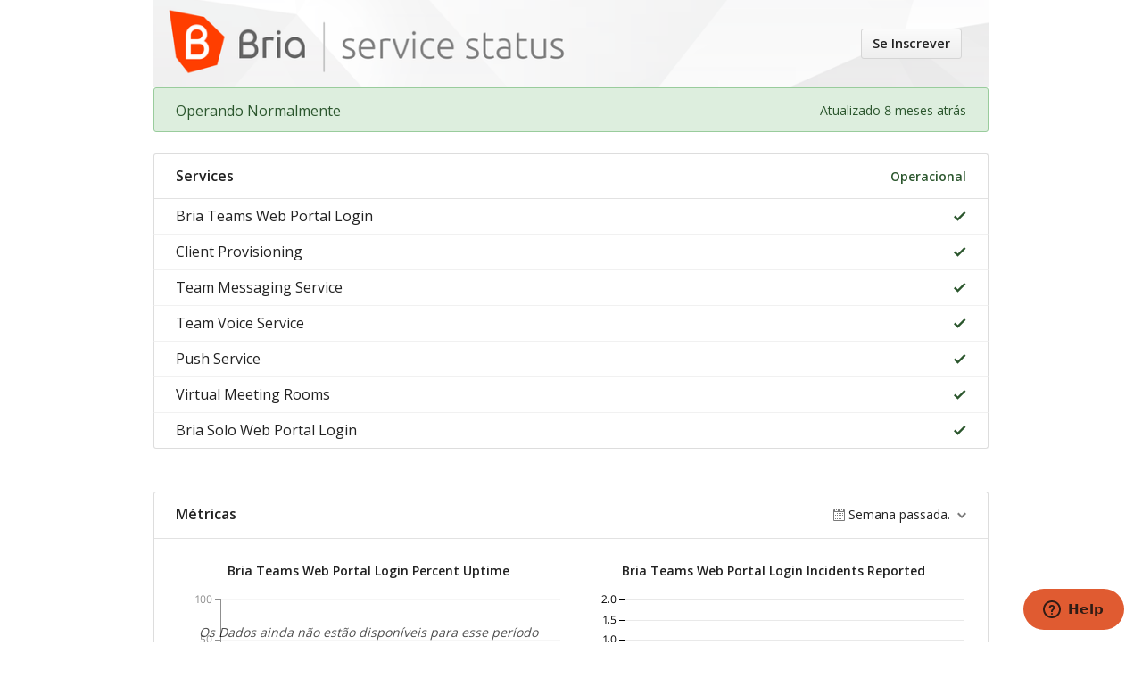

--- FILE ---
content_type: text/html; charset=utf-8
request_url: https://status.softphone.com/?locale=pt-BR
body_size: 3535
content:
<!DOCTYPE html>
<html lang='pt-BR'>
<head prefix=''>
<title>Status Page - Bria Teams
</title>
<meta charset='utf-8'>
<meta content='Visualizar status de Bria Teams&#39;s em tempo real e histórico operacional.' name='description'>
<meta content='width=device-width, initial-scale=1' name='viewport'>
<link href='https://status.softphone.com/' hreflang='x-default' rel='alternate'>
<link href='https://hund-client-logos.s3.amazonaws.com/uploads/favicon-bria-teams-fed4ba78-7083-45f6-bc31-6b219eda1728.png' rel='shortcut icon'>
<link href='https://hund-client-logos.s3.amazonaws.com/uploads/square-bria-teams-704efb27-558a-4c96-8e2a-567c8048a614.png' rel='apple-touch-icon-precomposed'>
<link href='https://hund-client-logos.s3.amazonaws.com/uploads/square-bria-teams-704efb27-558a-4c96-8e2a-567c8048a614.png' rel='icon'>

<link rel="stylesheet" media="all" href="/assets/state/application-c32461c31baf4ad4253b0608a4b99d0152adc712ee96d6468b50ae4c87e1f64c.css" />
<style>
  .container>header{position:relative}.container>header .title{width:100px;position:absolute;float:initial;margin:0}.container>header .title,.container>header .title a,.container>header .title a img{width:100%;height:auto;max-height:107px;display:block;bottom:0}.container>header{max-height:107px;height:auto;padding:0;margin:0}.container>header nav.header-nav{width:100%;float:initial;display:block;position:relative;padding:32px 30px;top:0 !important}
</style>

<style></style>

<script src="/assets/state/fonts-c49c381dcb888592a26998ca8320e863d9adbde552a07a1360544a83861b1f98.js"></script>
<meta name="csrf-param" content="authenticity_token" />
<meta name="csrf-token" content="J3dLMsJUgPD0Ap6if+sLGbFITupqTh4PeiAFE+4hqSYpFpUl4knrsM88zfZvBjUkV8ryuo9N5rWq8GT5GGHOjg==" />
</head>
<body class='font-features'>
<div class='container'>
<header role='banner'>
<div class='title'>
<a href='https://www.softphone.com/'>
<img srcset="https://hund-client-logos.s3.amazonaws.com/uploads/regular_bria-teams-722d55b9-7841-4047-ad72-1ff968ffe0ce.png 1x, https://hund-client-logos.s3.amazonaws.com/uploads/bria-teams-722d55b9-7841-4047-ad72-1ff968ffe0ce.png 2x" alt="Bria Teams" width="1024" height="110" src="https://hund-client-logos.s3.amazonaws.com/uploads/bria-teams-722d55b9-7841-4047-ad72-1ff968ffe0ce.png" />
</a>
</div>

<a id="toggle-nav-link" class="toggle-nav-link" role="button" aria-label="Menu aberto" aria-expanded="false" href="javascript:void(0)"><i aria-hidden='true' class='toggle-nav-icon'></i>
</a><nav class='header-nav' role='navigation'>
<a class="button nav-link" data-behavior="subscribe-button" data-render="/subscriptions/modal" href="/subscriptions/new">Se Inscrever</a>
</nav>
</header>


<aside class='operational state-bar' data-behavior='disable-ctts'>
<span class='status'>Operando Normalmente</span>
<span class='meta'><time datetime='2025-06-06T17:31:36Z' distance_in_words='true' translation='Atualizado %{time} atrás'>Jun  6, 2025 1:31 PM EDT</time>
</span>
</aside>

<div role='main'>

<section class='groups'>
<section aria-label='Services' class='group' role='region'>
<header data-behavior='disable-ctts'>
<h2>Services</h2>
<span class='operational state' role='img' tabindex='0' title='Operacional'>Operacional</span>

</header>
<div class='item clickable'>
<div class='info'>
<span class='name'><a href="/components/5cdaf39d4e80f1334b55d6a8">Bria Teams Web Portal Login</a></span>
</div>
<div class='status'><span class='operational state icon' data-tooltip='Operacional' role='img' tabindex='0' title='Operacional'></span>
</div>

</div>
<div class='item clickable'>
<div class='info'>
<span class='name'><a href="/components/5cdaf3b84e80f1334b55d6bf">Client Provisioning</a></span>
</div>
<div class='status'><span class='operational state icon' data-tooltip='Operacional' role='img' tabindex='0' title='Operacional'></span>
</div>

</div>
<div class='item clickable'>
<div class='info'>
<span class='name'><a href="/components/5cdc2b9531587305b8380152">Team Messaging Service</a></span>
</div>
<div class='status'><span class='operational state icon' data-tooltip='Operacional' role='img' tabindex='0' title='Operacional'></span>
</div>

</div>
<div class='item clickable'>
<div class='info'>
<span class='name'><a href="/components/5cdc85ec50c68b6928651c40">Team Voice Service</a></span>
</div>
<div class='status'><span class='operational state icon' data-tooltip='Operacional' role='img' tabindex='0' title='Operacional'></span>
</div>

</div>
<div class='item clickable'>
<div class='info'>
<span class='name'><a href="/components/5cdaf4144e80f1334b55d6d6">Push Service</a></span>
</div>
<div class='status'><span class='operational state icon' data-tooltip='Operacional' role='img' tabindex='0' title='Operacional'></span>
</div>

</div>
<div class='item clickable'>
<div class='info'>
<span class='name'><a href="/components/5cdc2bb031587305bc7c3b8d">Virtual Meeting Rooms</a></span>
</div>
<div class='status'><span class='operational state icon' data-tooltip='Operacional' role='img' tabindex='0' title='Operacional'></span>
</div>

</div>
<div class='item clickable'>
<div class='info'>
<span class='name'><a href="/components/5dc5ed709944fe298af6415f">Bria Solo Web Portal Login</a></span>
</div>
<div class='status'><span class='operational state icon' data-tooltip='Operacional' role='img' tabindex='0' title='Operacional'></span>
</div>

</div>

</section>

</section>

<section class='metrics' data-behavior='metrics' data-category-i18n='{&quot;issue&quot;:&quot;Issue&quot;,&quot;issue_maintenance&quot;:&quot;Manutenção&quot;,&quot;issue_information&quot;:&quot;Informação&quot;,&quot;degraded&quot;:&quot;Reduzido&quot;,&quot;outage&quot;:&quot;Interrupção&quot;}' data-source='/metrics/data.json' data-top-level>
<header data-behavior='disable-ctts'>
<h2>Métricas</h2>
<div class='metrics-range-selector' data-behavior='metrics-range-selector'>
<span>Semana passada.</span>
<ol>
<li><a id="past_day" href="#">Ontem</a></li>
<li><a id="past_week" class="active" href="#">Semana passada.</a></li>
<li><a id="past_month" href="#">Mês passado.</a></li>
</ol>
</div>
</header>
<div class='content'>
<ol class='metrics-wrapper' data-i18n-metric-lacking-data='Os Dados ainda não estão disponíveis para esse período de tempo.'>
<li class='metric' data-metric-options='{&quot;x_title&quot;:&quot;Tempo&quot;,&quot;title&quot;:&quot;Bria Teams Web Portal Login Percent Uptime&quot;,&quot;enabled&quot;:true,&quot;top_level_enabled&quot;:true,&quot;y_title&quot;:&quot;Percent Uptime&quot;}' name='percent_uptime@5cdaf39d4e80f1334b55d6a9'>
<div class='metric__title'>Bria Teams Web Portal Login Percent Uptime</div>
<div class='metric__loading'>
<em>Carregando...</em>
<div class='spinner'>
<div class='bounce--1'></div>
<div class='bounce--2'></div>
<div class='bounce--3'></div>
</div>
</div>
</li>

<li class='metric' data-metric-options='{&quot;x_title&quot;:&quot;Tempo&quot;,&quot;title&quot;:&quot;Bria Teams Web Portal Login Incidents Reported&quot;,&quot;plot_type&quot;:&quot;bar&quot;,&quot;y_supremum&quot;:2.0,&quot;enabled&quot;:true,&quot;top_level_enabled&quot;:true,&quot;y_title&quot;:&quot;Incidents Reported&quot;}' name='incidents_reported@5cdaf39d4e80f1334b55d6a9'>
<div class='metric__title'>Bria Teams Web Portal Login Incidents Reported</div>
<div class='metric__loading'>
<em>Carregando...</em>
<div class='spinner'>
<div class='bounce--1'></div>
<div class='bounce--2'></div>
<div class='bounce--3'></div>
</div>
</div>
</li>

<li class='metric metric--wide' data-metric-options='{&quot;x_title&quot;:&quot;Tempo&quot;,&quot;title&quot;:&quot;Bria Teams Web Portal Login Response Time (ms)&quot;,&quot;enabled&quot;:true,&quot;top_level_enabled&quot;:true,&quot;y_title&quot;:&quot;Response Time (ms)&quot;}' name='res@5cdaf39d4e80f1334b55d6ac'>
<div class='metric__title'>Bria Teams Web Portal Login Response Time (ms)</div>
<div class='metric__loading'>
<em>Carregando...</em>
<div class='spinner'>
<div class='bounce--1'></div>
<div class='bounce--2'></div>
<div class='bounce--3'></div>
</div>
</div>
</li>

</ol>
</div>
</section>

<section class='history limited' data-behavior='disable-ctts'>
<header class='inline'>
<h2>Histórico Recente</h2>
</header>
<div class='events empty'>
<div class='content'>
<p>Nenhuma incidência recente.</p>
</div>
</div>
</section>

</div>

<footer>
<div class='link-wrapper'>
<div class='attribution'><a href="https://hund.io/">Powered By State</a></div>
<ul class='locale-select sf-menu sf-up'>
<li>
<a class='locale'>Português (Brasil)</a>
<ul class='locales'>
<li><a rel="alternate" hreflang="en" href="https://status.softphone.com/?locale=en">English</a></li>
<li><a rel="alternate" hreflang="es-AR" href="https://status.softphone.com/?locale=es-AR">Español (Argentina)</a></li>
<li><a rel="alternate" hreflang="da" href="https://status.softphone.com/?locale=da">Dansk</a></li>
<li><a rel="alternate" hreflang="de" href="https://status.softphone.com/?locale=de">Deutsch</a></li>
<li><a rel="alternate" hreflang="fr" href="https://status.softphone.com/?locale=fr">Français</a></li>
<li><a rel="alternate" hreflang="ja" href="https://status.softphone.com/?locale=ja">日本語</a></li>
<li><a rel="alternate" hreflang="nb" href="https://status.softphone.com/?locale=nb">Norsk (Bokmål)</a></li>
<li><a rel="alternate" hreflang="nl" href="https://status.softphone.com/?locale=nl">Nederlands</a></li>
<li><a rel="alternate" hreflang="pl" href="https://status.softphone.com/?locale=pl">Polski</a></li>
<li><a rel="alternate" hreflang="sv" href="https://status.softphone.com/?locale=sv">Svenska</a></li>
</ul>
</li>
</ul>
</div>
</footer>

<!-- Start of briateams Zendesk Widget script -->
<script id="ze-snippet" src="https://static.zdassets.com/ekr/snippet.js?key=0c595f1a-de2e-4d59-8b79-bae8cbcf2499">; </script>
<!-- End of briateams Zendesk Widget script -->

<!-- Google Tag Manager -->
<script>(function(w,d,s,l,i){w[l]=w[l]||[];w[l].push({'gtm.start':
new Date().getTime(),event:'gtm.js'});var f=d.getElementsByTagName(s)[0],
j=d.createElement(s),dl=l!='dataLayer'?'&l='+l:'';j.async=true;j.src=
'https://www.googletagmanager.com/gtm.js?id='+i+dl;f.parentNode.insertBefore(j,f);
})(window,document,'script','dataLayer','GTM-5ZGXMDJ');</script>
<!-- End Google Tag Manager -->


</div>
<script>
  if (localStorage.getItem("logo_offset") !== null) { document.querySelectorAll(".header-nav")[0].style.top = localStorage.getItem("logo_offset") + "px"; }
</script>

<script>
  window.i18n || (window.i18n = {});
</script>
<script>
  window.TimestampableTimezone = "America/New_York";
  window.TimestampableFormats = {"default":"%a, %d de %B de %Y, %H:%M:%S %z","long":"%b %e, %Y %-l:%M %p %Z","short":"%d de %B, %H:%M","date":"%b %e, %Y","long_without_zone":"%b %e, %Y %-l:%M %p","range_from":"%b %e, %Y %-l:%M %p","range_to":"%-l:%M %p %Z"};
  window.TimestampableTranslations = {"distance_in_words":{"about_x_hours":{"one":"aproximadamente 1 hora","other":"aproximadamente %{count} horas"},"about_x_months":{"one":"aproximadamente 1 mês","other":"aproximadamente %{count} meses"},"about_x_years":{"one":"aproximadamente 1 ano","other":"aproximadamente %{count} anos"},"almost_x_years":{"one":"quase 1 ano","other":"quase %{count} anos"},"half_a_minute":"meio minuto","less_than_x_minutes":{"one":"menos de um minuto","other":"menos de %{count} minutos"},"less_than_x_seconds":{"one":"menos de 1 segundo","other":"menos de %{count} segundos"},"over_x_years":{"one":"mais de 1 ano","other":"mais de %{count} anos"},"x_days":{"one":"1 dia","other":"%{count} dias"},"x_minutes":{"one":"1 minuto","other":"%{count} minutos"},"x_months":{"one":"1 mês","other":"%{count} meses"},"x_years":{"one":"1 ano","other":"%{count} anos"},"x_seconds":{"one":"1 segundo","other":"%{count} segundos"}},"duration":"Duração %{duration}","past":"%{time} atrás"};
</script>
<script src="/assets/state/application-39bf1cb0395e2cab53a67d79375903b178e453514dcc822cfa73c0dbde0c5dfe.js"></script>
<script src="/assets/state/hund-ab8c1d4aba86cb54214732c70abc377d1a0b35030062ded9dd5491edb4d447c3.js"></script>
<!-- a877241186c172d5ce127a0c28c91718 -->

</body>
</html>

